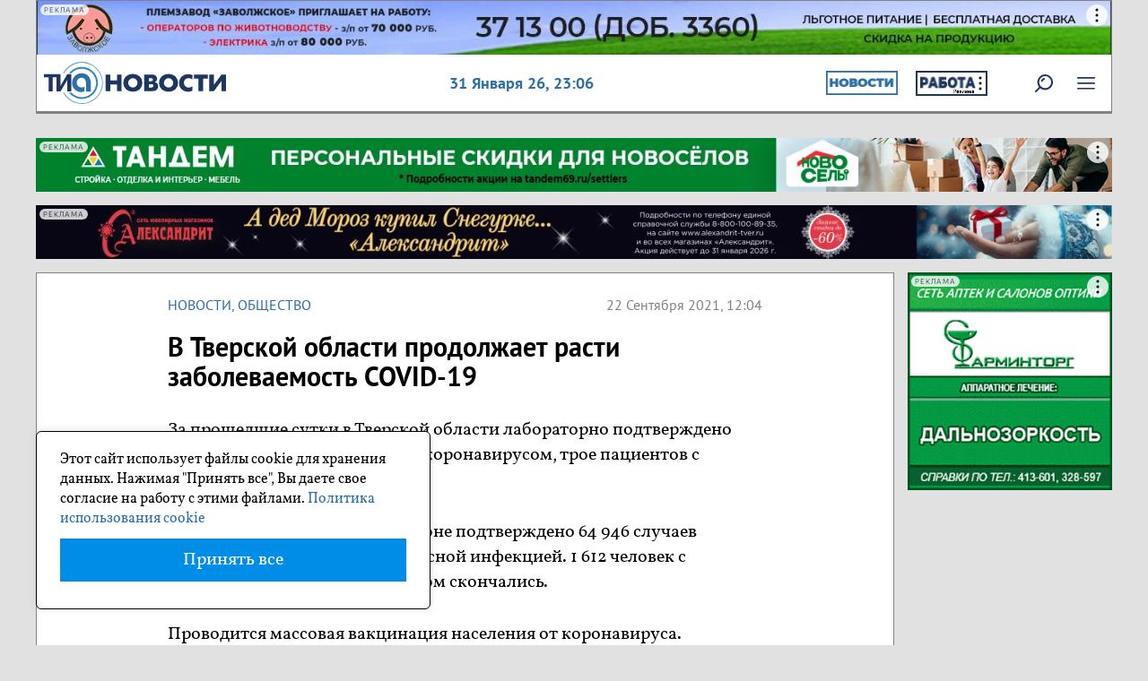

--- FILE ---
content_type: application/javascript
request_url: https://smi2.ru/counter/settings?payload=CODgAhic2Z-JwTM6JGNkYzRhYjJiLTY5MTEtNDIwYi1hNTU2LWY4OTYzZGIwYzc3Mw&cb=_callbacks____0ml1hrv36
body_size: 1510
content:
_callbacks____0ml1hrv36("[base64]");

--- FILE ---
content_type: application/javascript;charset=utf-8
request_url: https://smi2.ru/data/js/87760.js
body_size: 3116
content:
function _jsload(src){var sc=document.createElement("script");sc.type="text/javascript";sc.async=true;sc.src=src;var s=document.getElementsByTagName("script")[0];s.parentNode.insertBefore(sc,s);};(function(){document.getElementById("unit_87760").innerHTML="<style>.container-87760 { margin: 0 auto; max-width: 1079px; } .container-87760__header { margin-bottom: 15px; height: 22px; overflow: hidden; text-align: left; } .container-87760__header-logo { display: inline-block; vertical-align: top; height: 22px !important; width: auto !important; border: none; } .container-87760 .zen-container .list-container-item { width: 327px; height: 190px; margin-right: 10px; border-radius: 0; } .container-87760 .zen-container .list-container-item .image { height: 100%; } .container-87760 .zen-container .list-container-item .gradient { display: none; } .container-87760 .zen-container .list-container-item .title { background: -webkit-gradient(linear, left bottom, left top, from(#000), to(rgba(0, 0, 0, 0))) !important; background: linear-gradient(0deg, #000, rgba(0, 0, 0, 0)) !important; padding: 60px 15px 15px; color: #fff; font-family: Arial, sans-serif; font-size: 18px; line-height: 1.3; font-weight: 600; } /* nav */ .container-87760 .zen-container .left-button .arrow, .container-87760 .zen-container .right-button .arrow { position: relative; background: transparent; } .container-87760 .zen-container .left-button .arrow:after, .container-87760 .zen-container .right-button .arrow:after { content: ''; position: absolute; bottom: 7px; border: 9px solid transparent; } .container-87760 .zen-container .right-button .arrow:after { left: 12px; border-left: 12px solid #000; } .container-87760 .zen-container .left-button .arrow:after { left: 0; border-right: 12px solid #000; } /* nav */ .container-87760 .zen-container .left-button, .container-87760 .zen-container .right-button { display: none; } .container-87760__btn { width: 36px; height: 36px; border-radius: 50%; cursor: pointer; position: absolute; top: 36%; z-index: 1; background-color: rgba(255,255,255,.5); -webkit-transition: -webkit-transform 0.5s ease; transition: -webkit-transform 0.5s ease; transition: transform 0.5s ease; transition: transform 0.5s ease, -webkit-transform 0.5s ease; } .container-87760__btn-prev { left: 15px; -webkit-transform: translateX(-80px); transform: translateX(-80px); } .container-87760__btn-prev.container-87760__btn--visible { -webkit-transform: translateX(0); transform: translateX(0); } .container-87760__btn-next { right: 15px; } .container-87760__btn-arrow-wrap { width: 100%; height: 100%; overflow: hidden; margin: 0 auto; } .container-87760__btn-arrow { width: 100%; height: 100%; background-image: url([data-uri]); background-size: 20px; background-position: center center; background-repeat: no-repeat; background-color: transparent; } .container-87760__btn-prev .container-87760__btn-arrow { -webkit-transform: rotate(180deg); transform: rotate(180deg); } @media (max-width: 1156px) { .container-87760 .zen-container .list-container-item { width: 275px; } .container-87760 .zen-container .list-container-item .title { font-size: 16px; } }</style>";var cb=function(){var clickTracking = "";var parent_element = JsAPI.Dom.getElement("unit_87760"); parent_element.removeAttribute('id'); var a = parent_element.querySelector('a'); if (a) parent_element.removeChild(a); var container = JsAPI.Dom.createDom('div', 'container-87760', JsAPI.Dom.createDom('div', 'container-87760__header', [ JsAPI.Dom.createDom('a', { 'class': 'container-87760__header-logo-link', 'href': 'https://smi2.ru/', 'target': '_blank', 'rel': 'noopener noreferrer nofollow' }, JsAPI.Dom.createDom('img', { 'class': 'container-87760__header-logo', 'src': '//static.smi2.net/static/logo/smi2.svg', 'alt': 'СМИ2' })) ])); JsAPI.Dom.appendChild(parent_element, container); var itemOptions = { 'isLazy': false, 'defaultIsDark': true, 'color': undefined, /* 'color': {'r': 38, 'g': 38, 'b': 38}, */ 'defaultColor': {'r': 38, 'g': 38, 'b': 38}, 'lightingThreshold': 180, }; var itemContentRenderer = function (parent, model, index) { JsAPI.Ui.ZenBlockRenderItem(parent, itemOptions, { 'url': model['url'], 'image': model['image'], 'title': model['title'], 'subtitle': undefined, /* 'subtitle': model['topic_name'] */ }); }; JsAPI.Ui.ZenBlock({ 'block_type': JsAPI.Ui.BlockType.NEWS, 'page_size': 10, 'max_page_count': Infinity, 'parent_element': container, 'item_content_renderer': itemContentRenderer, 'block_id': 87760, 'fields': JsAPI.Dao.NewsField.IMAGE | JsAPI.Dao.NewsField.TITLE | JsAPI.Dao.NewsField.TOPIC, 'click_tracking': undefined, }, function (block) { var zenContainer = container.querySelector('.zen-container'); var listContainer = container.querySelector('.list-container'); var nextDefaultBtn = container.querySelector('.right-button'); var prevDefaultBtn = container.querySelector('.left-button'); var prevBtn = JsAPI.Dom.createDom('div', 'container-87760__btn container-87760__btn-prev', JsAPI.Dom.createDom('div', 'container-87760__btn-arrow-wrap', JsAPI.Dom.createDom('div', 'container-87760__btn-arrow'))); var nextBtn = JsAPI.Dom.createDom('div', 'container-87760__btn container-87760__btn-next', JsAPI.Dom.createDom('div', 'container-87760__btn-arrow-wrap', JsAPI.Dom.createDom('div', 'container-87760__btn-arrow'))); JsAPI.Dom.appendChild(zenContainer, prevBtn); JsAPI.Dom.appendChild(zenContainer, nextBtn); function checkScroll() { var classVisible = 'container-87760__btn--visible'; if (listContainer.scrollLeft <= 0) { prevBtn.classList.remove(classVisible); } else { prevBtn.classList.add(classVisible); } } checkScroll(); var clickEvent = new Event('click'); nextBtn.addEventListener('click', function() { nextDefaultBtn.dispatchEvent(clickEvent); }); prevBtn.addEventListener('click', function() { prevDefaultBtn.dispatchEvent(clickEvent); }); listContainer.addEventListener('scroll', checkScroll); }, function (reason) {console.error('Error:', reason);});};if(!window.jsapi){window.jsapi=[];_jsload("//static.smi2.net/static/jsapi/jsapi.v5.25.25.ru_RU.js");}window.jsapi.push(cb);}());/* StatMedia */(function(w,d,c){(w[c]=w[c]||[]).push(function(){try{w.statmedia45152=new StatMedia({"id":45152,"user_id":null,"user_datetime":1769814355100,"session_id":null,"gen_datetime":1769814355102});}catch(e){}});if(!window.__statmedia){var p=d.createElement('script');p.type='text/javascript';p.async=true;p.src='https://cdnjs.smi2.ru/sm.js';var s=d.getElementsByTagName('script')[0];s.parentNode.insertBefore(p,s);}})(window,document,'__statmedia_callbacks');/* /StatMedia */

--- FILE ---
content_type: application/javascript
request_url: https://tvernews.ru/js/jquery.iframetracker.js
body_size: 2112
content:
/*!
 * jQuery iframe click tracking plugin
 *
 * @author Vincent Paré
 * @copyright © 2013-<%= grunt.template.today("yyyy") %> Vincent Paré
 * @license http://opensource.org/licenses/Apache-2.0
 * @version <%= pkg.version %>
 */
(function($) {
	// Tracking handler manager
	$.fn.iframeTracker = function(handler) {
		// Building handler object from handler function
		if (typeof handler == "function") {
			handler = {
				blurCallback: handler
			};
		}

		var target = this.get();
		if (handler === null || handler === false) {
			$.iframeTracker.untrack(target);
		} else if (typeof handler == "object") {
			$.iframeTracker.track(target, handler);
		} else {
			throw new Error("Wrong handler type (must be an object, or null|false to untrack)");
		}
		return this;
	};

	// Iframe tracker common object
	$.iframeTracker = {
		// State
		focusRetriever: null,  // Element used for restoring focus on window (element)
		focusRetrieved: false, // Says if the focus was retrieved on the current page (bool)
		handlersList: [],      // Store a list of every trakers (created by calling $(selector).iframeTracker...)
		isIE8AndOlder: false,  // true for Internet Explorer 8 and older

		// Init (called once on document ready)
		init: function() {
			// Determine browser version (IE8-) ($.browser.msie is deprecated since jQuery 1.9)
			try {
				if ($.browser.msie === true && $.browser.version < 9) {
					this.isIE8AndOlder = true;
				}
			} catch (ex) {
				try {
					var matches = navigator.userAgent.match(/(msie) ([\w.]+)/i);
					if (matches[2] < 9) {
						this.isIE8AndOlder = true;
					}
				} catch (ex2) {}
			}

			// Listening window blur
			$(window).focus();
			$(window).blur(function(e) {
				$.iframeTracker.windowLoseFocus(e);
			});

			// Focus retriever (get the focus back to the page, on mouse move)
			$("body").append('<div style="position:fixed; top:0; left:0; overflow:hidden;"><input style="position:absolute; left:-300px;" type="text" value="" id="focus_retriever" readonly="true" /></div>');
			this.focusRetriever = $("#focus_retriever");
			this.focusRetrieved = false;
			$(document).mousemove(function(e) {
				if (document.activeElement && document.activeElement.tagName === "IFRAME") {
					$.iframeTracker.focusRetriever.focus();
					$.iframeTracker.focusRetrieved = true;
				}
			});

			// Special processing to make it work with my old friend IE8 (and older) ;)
			if (this.isIE8AndOlder) {
				// Blur doesn't works correctly on IE8-, so we need to trigger it manually
				this.focusRetriever.blur(function(e) {
					e.stopPropagation();
					e.preventDefault();
					$.iframeTracker.windowLoseFocus(e);
				});

				// Keep focus on window (fix bug IE8-, focusable elements)
				$("body").click(function(e) {
					$(window).focus();
				});
				$("form").click(function(e) {
					e.stopPropagation();
				});

				// Same thing for "post-DOMready" created forms (issue #6)
				try {
					$("body").on("click", "form", function(e) {
						e.stopPropagation();
					});
				} catch (ex) {
					console.log("[iframeTracker] Please update jQuery to 1.7 or newer. (exception: " + ex.message + ")");
				}
			}
		},

		// Add tracker to target using handler (bind boundary listener + register handler)
		// target: Array of target elements (native DOM elements)
		// handler: User handler object
		track: function(target, handler) {
			// Adding target elements references into handler
			handler.target = target;

			// Storing the new handler into handler list
			$.iframeTracker.handlersList.push(handler);

			// Binding boundary listener
			$(target)
				.bind("mouseover", { handler: handler }, $.iframeTracker.mouseoverListener)
				.bind("mouseout",  { handler: handler }, $.iframeTracker.mouseoutListener);
		},

		// Remove tracking on target elements
		// target: Array of target elements (native DOM elements)
		untrack: function(target) {
			if (typeof Array.prototype.filter != "function") {
				console.log("Your browser doesn't support Array filter, untrack disabled");
				return;
			}

			// Unbinding boundary listener
			$(target).each(function(index) {
				$(this)
					.unbind("mouseover", $.iframeTracker.mouseoverListener)
					.unbind("mouseout", $.iframeTracker.mouseoutListener);
			});

			// Handler garbage collector
			var nullFilter = function(value) {
				return value === null ? false : true;
			};
			for (var i in this.handlersList) {
				// Prune target
				for (var j in this.handlersList[i].target) {
					if ($.inArray(this.handlersList[i].target[j], target) !== -1) {
						this.handlersList[i].target[j] = null;
					}
				}
				this.handlersList[i].target = this.handlersList[i].target.filter(nullFilter);

				// Delete handler if unused
				if (this.handlersList[i].target.length === 0) {
					this.handlersList[i] = null;
				}
			}
			this.handlersList = this.handlersList.filter(nullFilter);
		},

		// Target mouseover event listener
		mouseoverListener: function(e) {
			e.data.handler.over = true;
			try {
				e.data.handler.overCallback(this, e);
			} catch (ex) {}
		},

		// Target mouseout event listener
		mouseoutListener: function(e) {
			e.data.handler.over = false;
			$.iframeTracker.focusRetriever.focus();
			try {
				e.data.handler.outCallback(this, e);
			} catch (ex) {}
		},

		// Calls blurCallback for every handler with over=true on window blur
		windowLoseFocus: function(e) {
			for (var i in this.handlersList) {
				if (this.handlersList[i].over === true) {
					try {
						this.handlersList[i].blurCallback(e);
					} catch (ex) {}
				}
			}
		}
	};

	// Init the iframeTracker on document ready
	$(document).ready(function() {
		$.iframeTracker.init();
	});
})(jQuery);